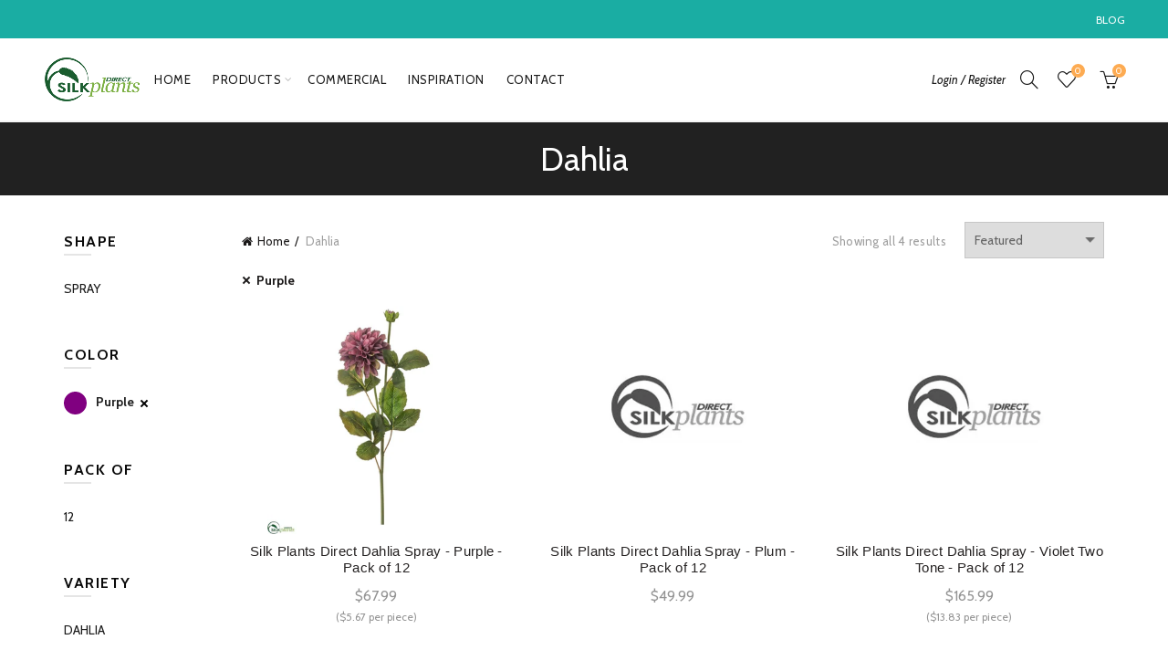

--- FILE ---
content_type: text/css
request_url: https://www.silkplantsdirect.com/cdn/shop/t/5/assets/custom.css?v=53062029579327407671618916689
body_size: -38
content:
.website-wrapper .header-spacing{margin-bottom:0!important}.product-grid-item .product-element-top>a{background-size:contain}.swatches-on-grid .swatch-on-grid{height:22px;width:22px}.address-new-toggle.btn_cancel{margin-left:10px}.owl-stage-outer.owl-height,.owl-stage-outer.owl-height .product-element-top{height:auto!important}.grid-uniform{display:flex;flex-wrap:wrap}.grid-uniform .grid-item .product-grid-image{height:250px}.basel-product-categories{display:flex;flex-wrap:wrap}.title-shop .nav-shop{margin-top:40px}#contact_form label,.info-box-inner,.info-box-inner h2,.spb_content_element h1,.wpcf7-submit{color:#1b1919!important}#contact_form input,#contact_form textarea{border-color:#1b1919;color:#1b1919!important}. spb_content_element h1{border-bottom:3px solid #1b1919!important}.single-product-content .entry-summary .yith-wcwl-add-to-wishlist{display:block!important;padding-top:20px;margin-top:10px;margin-bottom:15px;border-top:1px solid rgba(119,119,119,.17)}.shopify-payment-button__button{max-width:222px}.single-product-content p.price{margin-bottom:0}small{font-size:75%}.owl-item.active{background:#fff}.owl-stage .owl-item:only-child figure{width:300px;max-width:100%;height:auto;margin:0 auto}.custom-page-title{background:#212121}.custom-page-title h1{color:#fff;text-transform:capitalize}.single-product-content .basel-show-product-gallery-wrap{top:10px;bottom:0}.blog-post-loop a{color:#fdab52}.main-header .right-column{width:300px}.ad-banner{display:flex;justify-content:center;align-items:center;float:none;font-size:16px;padding:10px;background-color:#1aada3;color:#fff}@media (min-width: 992px){.basel-hover-base .product-element-top,.basel-hover-alt .product-element-top{height:250px!important}}@media (min-width: 768px) and (max-width: 991px){.basel-hover-base .product-element-top,.basel-hover-alt .product-element-top{height:250px!important}}@media (min-width: 481px) and (max-width: 767px){.basel-hover-base .product-element-top,..basel-hover-alt .product-element-top{height:200px!important}.single-product-content .product-images.col-sm-6 .thumbs-position-left .col-md-3{margin-top:10px}}@media (max-width: 480px){.basel-hover-base .product-element-top,.basel-hover-alt .product-element-top{height:200px!important}.single-product-content .product-images.col-sm-6 .thumbs-position-left .col-md-3{margin-top:10px}}
/*# sourceMappingURL=/cdn/shop/t/5/assets/custom.css.map?v=53062029579327407671618916689 */
